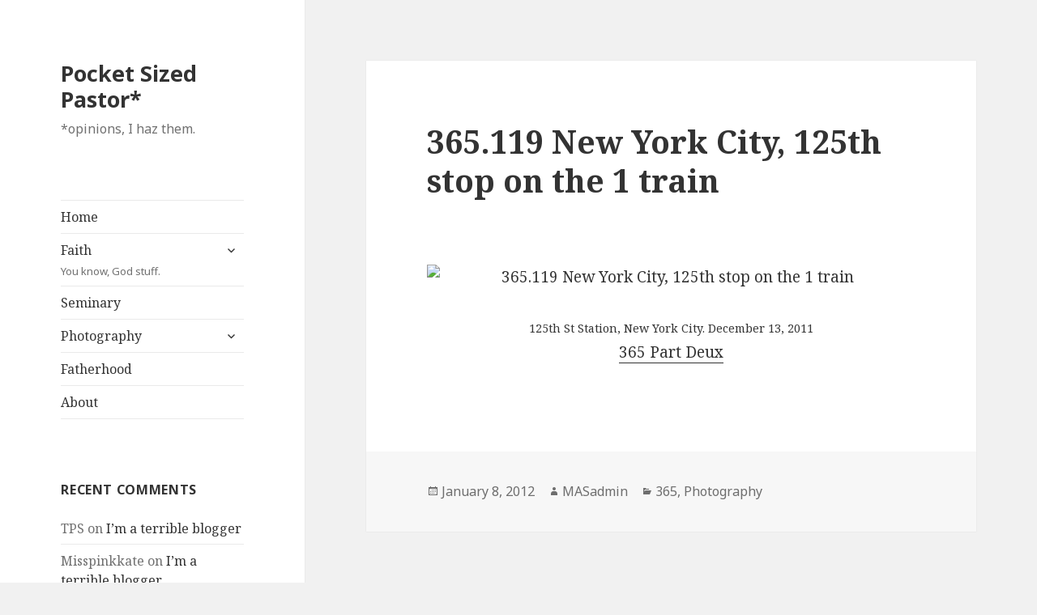

--- FILE ---
content_type: text/html; charset=UTF-8
request_url: http://www.stynxno.net/2012/01/08/365-119-new-york-city-125th-stop-on-the-1-train/
body_size: 13432
content:
<!DOCTYPE html>
<html lang="en-US" class="no-js">
<head>
	<meta charset="UTF-8">
	<meta name="viewport" content="width=device-width">
	<link rel="profile" href="https://gmpg.org/xfn/11">
	<link rel="pingback" href="http://www.stynxno.net/xmlrpc.php">
	<!--[if lt IE 9]>
	<script src="http://www.stynxno.net/wp-content/themes/twentyfifteen/js/html5.js?ver=3.7.0"></script>
	<![endif]-->
	<script>(function(html){html.className = html.className.replace(/\bno-js\b/,'js')})(document.documentElement);</script>
<title>365.119 New York City, 125th stop on the 1 train &#8211; Pocket Sized Pastor*</title>
<meta name='robots' content='max-image-preview:large' />
	<style>img:is([sizes="auto" i], [sizes^="auto," i]) { contain-intrinsic-size: 3000px 1500px }</style>
	<link rel='dns-prefetch' href='//fonts.googleapis.com' />
<link href='https://fonts.gstatic.com' crossorigin rel='preconnect' />
<!-- This site is powered by Shareaholic - https://shareaholic.com -->
<script type='text/javascript' data-cfasync='false'>
  //<![CDATA[
    _SHR_SETTINGS = {"endpoints":{"local_recs_url":"http:\/\/www.stynxno.net\/wp-admin\/admin-ajax.php?action=shareaholic_permalink_related"},"url_components":{"year":"2012","monthnum":"01","day":"08","post_id":"2678","postname":"365-119-new-york-city-125th-stop-on-the-1-train","author":"masadmin"}};
  //]]>
</script>
<script type='text/javascript' data-cfasync='false'
        src='//apps.shareaholic.com/assets/pub/shareaholic.js'
        data-shr-siteid='181cdc5eae7337f2e7ed8a4f5c13996a' async='async' >
</script>

<!-- Shareaholic Content Tags -->
<meta name='shareaholic:site_name' content='Pocket Sized Pastor*' />
<meta name='shareaholic:language' content='en-US' />
<meta name='shareaholic:url' content='http://www.stynxno.net/2012/01/08/365-119-new-york-city-125th-stop-on-the-1-train/' />
<meta name='shareaholic:keywords' content='365, photography, post' />
<meta name='shareaholic:article_published_time' content='2012-01-08T14:36:06-05:00' />
<meta name='shareaholic:article_modified_time' content='2012-01-09T08:28:22-05:00' />
<meta name='shareaholic:shareable_page' content='true' />
<meta name='shareaholic:article_author_name' content='MASadmin' />
<meta name='shareaholic:site_id' content='181cdc5eae7337f2e7ed8a4f5c13996a' />
<meta name='shareaholic:wp_version' content='8.6.1' />
<meta name='shareaholic:image' content='http://farm8.staticflickr.com/7153/6572399687_2e288a26ca_z.jpg' />
<!-- Shareaholic Content Tags End -->

<!-- Shareaholic Open Graph Tags -->
<meta property='og:image' content='http://farm8.staticflickr.com/7153/6572399687_2e288a26ca_z.jpg' />
<!-- Shareaholic Open Graph Tags End -->
		<!-- This site uses the Google Analytics by MonsterInsights plugin v9.11.1 - Using Analytics tracking - https://www.monsterinsights.com/ -->
							<script src="//www.googletagmanager.com/gtag/js?id=G-K5YSK79X13"  data-cfasync="false" data-wpfc-render="false" async></script>
			<script data-cfasync="false" data-wpfc-render="false">
				var mi_version = '9.11.1';
				var mi_track_user = true;
				var mi_no_track_reason = '';
								var MonsterInsightsDefaultLocations = {"page_location":"http:\/\/www.stynxno.net\/2012\/01\/08\/365-119-new-york-city-125th-stop-on-the-1-train\/"};
								if ( typeof MonsterInsightsPrivacyGuardFilter === 'function' ) {
					var MonsterInsightsLocations = (typeof MonsterInsightsExcludeQuery === 'object') ? MonsterInsightsPrivacyGuardFilter( MonsterInsightsExcludeQuery ) : MonsterInsightsPrivacyGuardFilter( MonsterInsightsDefaultLocations );
				} else {
					var MonsterInsightsLocations = (typeof MonsterInsightsExcludeQuery === 'object') ? MonsterInsightsExcludeQuery : MonsterInsightsDefaultLocations;
				}

								var disableStrs = [
										'ga-disable-G-K5YSK79X13',
									];

				/* Function to detect opted out users */
				function __gtagTrackerIsOptedOut() {
					for (var index = 0; index < disableStrs.length; index++) {
						if (document.cookie.indexOf(disableStrs[index] + '=true') > -1) {
							return true;
						}
					}

					return false;
				}

				/* Disable tracking if the opt-out cookie exists. */
				if (__gtagTrackerIsOptedOut()) {
					for (var index = 0; index < disableStrs.length; index++) {
						window[disableStrs[index]] = true;
					}
				}

				/* Opt-out function */
				function __gtagTrackerOptout() {
					for (var index = 0; index < disableStrs.length; index++) {
						document.cookie = disableStrs[index] + '=true; expires=Thu, 31 Dec 2099 23:59:59 UTC; path=/';
						window[disableStrs[index]] = true;
					}
				}

				if ('undefined' === typeof gaOptout) {
					function gaOptout() {
						__gtagTrackerOptout();
					}
				}
								window.dataLayer = window.dataLayer || [];

				window.MonsterInsightsDualTracker = {
					helpers: {},
					trackers: {},
				};
				if (mi_track_user) {
					function __gtagDataLayer() {
						dataLayer.push(arguments);
					}

					function __gtagTracker(type, name, parameters) {
						if (!parameters) {
							parameters = {};
						}

						if (parameters.send_to) {
							__gtagDataLayer.apply(null, arguments);
							return;
						}

						if (type === 'event') {
														parameters.send_to = monsterinsights_frontend.v4_id;
							var hookName = name;
							if (typeof parameters['event_category'] !== 'undefined') {
								hookName = parameters['event_category'] + ':' + name;
							}

							if (typeof MonsterInsightsDualTracker.trackers[hookName] !== 'undefined') {
								MonsterInsightsDualTracker.trackers[hookName](parameters);
							} else {
								__gtagDataLayer('event', name, parameters);
							}
							
						} else {
							__gtagDataLayer.apply(null, arguments);
						}
					}

					__gtagTracker('js', new Date());
					__gtagTracker('set', {
						'developer_id.dZGIzZG': true,
											});
					if ( MonsterInsightsLocations.page_location ) {
						__gtagTracker('set', MonsterInsightsLocations);
					}
										__gtagTracker('config', 'G-K5YSK79X13', {"forceSSL":"true"} );
										window.gtag = __gtagTracker;										(function () {
						/* https://developers.google.com/analytics/devguides/collection/analyticsjs/ */
						/* ga and __gaTracker compatibility shim. */
						var noopfn = function () {
							return null;
						};
						var newtracker = function () {
							return new Tracker();
						};
						var Tracker = function () {
							return null;
						};
						var p = Tracker.prototype;
						p.get = noopfn;
						p.set = noopfn;
						p.send = function () {
							var args = Array.prototype.slice.call(arguments);
							args.unshift('send');
							__gaTracker.apply(null, args);
						};
						var __gaTracker = function () {
							var len = arguments.length;
							if (len === 0) {
								return;
							}
							var f = arguments[len - 1];
							if (typeof f !== 'object' || f === null || typeof f.hitCallback !== 'function') {
								if ('send' === arguments[0]) {
									var hitConverted, hitObject = false, action;
									if ('event' === arguments[1]) {
										if ('undefined' !== typeof arguments[3]) {
											hitObject = {
												'eventAction': arguments[3],
												'eventCategory': arguments[2],
												'eventLabel': arguments[4],
												'value': arguments[5] ? arguments[5] : 1,
											}
										}
									}
									if ('pageview' === arguments[1]) {
										if ('undefined' !== typeof arguments[2]) {
											hitObject = {
												'eventAction': 'page_view',
												'page_path': arguments[2],
											}
										}
									}
									if (typeof arguments[2] === 'object') {
										hitObject = arguments[2];
									}
									if (typeof arguments[5] === 'object') {
										Object.assign(hitObject, arguments[5]);
									}
									if ('undefined' !== typeof arguments[1].hitType) {
										hitObject = arguments[1];
										if ('pageview' === hitObject.hitType) {
											hitObject.eventAction = 'page_view';
										}
									}
									if (hitObject) {
										action = 'timing' === arguments[1].hitType ? 'timing_complete' : hitObject.eventAction;
										hitConverted = mapArgs(hitObject);
										__gtagTracker('event', action, hitConverted);
									}
								}
								return;
							}

							function mapArgs(args) {
								var arg, hit = {};
								var gaMap = {
									'eventCategory': 'event_category',
									'eventAction': 'event_action',
									'eventLabel': 'event_label',
									'eventValue': 'event_value',
									'nonInteraction': 'non_interaction',
									'timingCategory': 'event_category',
									'timingVar': 'name',
									'timingValue': 'value',
									'timingLabel': 'event_label',
									'page': 'page_path',
									'location': 'page_location',
									'title': 'page_title',
									'referrer' : 'page_referrer',
								};
								for (arg in args) {
																		if (!(!args.hasOwnProperty(arg) || !gaMap.hasOwnProperty(arg))) {
										hit[gaMap[arg]] = args[arg];
									} else {
										hit[arg] = args[arg];
									}
								}
								return hit;
							}

							try {
								f.hitCallback();
							} catch (ex) {
							}
						};
						__gaTracker.create = newtracker;
						__gaTracker.getByName = newtracker;
						__gaTracker.getAll = function () {
							return [];
						};
						__gaTracker.remove = noopfn;
						__gaTracker.loaded = true;
						window['__gaTracker'] = __gaTracker;
					})();
									} else {
										console.log("");
					(function () {
						function __gtagTracker() {
							return null;
						}

						window['__gtagTracker'] = __gtagTracker;
						window['gtag'] = __gtagTracker;
					})();
									}
			</script>
							<!-- / Google Analytics by MonsterInsights -->
		<script>
window._wpemojiSettings = {"baseUrl":"https:\/\/s.w.org\/images\/core\/emoji\/16.0.1\/72x72\/","ext":".png","svgUrl":"https:\/\/s.w.org\/images\/core\/emoji\/16.0.1\/svg\/","svgExt":".svg","source":{"concatemoji":"http:\/\/www.stynxno.net\/wp-includes\/js\/wp-emoji-release.min.js?ver=6.8.3"}};
/*! This file is auto-generated */
!function(s,n){var o,i,e;function c(e){try{var t={supportTests:e,timestamp:(new Date).valueOf()};sessionStorage.setItem(o,JSON.stringify(t))}catch(e){}}function p(e,t,n){e.clearRect(0,0,e.canvas.width,e.canvas.height),e.fillText(t,0,0);var t=new Uint32Array(e.getImageData(0,0,e.canvas.width,e.canvas.height).data),a=(e.clearRect(0,0,e.canvas.width,e.canvas.height),e.fillText(n,0,0),new Uint32Array(e.getImageData(0,0,e.canvas.width,e.canvas.height).data));return t.every(function(e,t){return e===a[t]})}function u(e,t){e.clearRect(0,0,e.canvas.width,e.canvas.height),e.fillText(t,0,0);for(var n=e.getImageData(16,16,1,1),a=0;a<n.data.length;a++)if(0!==n.data[a])return!1;return!0}function f(e,t,n,a){switch(t){case"flag":return n(e,"\ud83c\udff3\ufe0f\u200d\u26a7\ufe0f","\ud83c\udff3\ufe0f\u200b\u26a7\ufe0f")?!1:!n(e,"\ud83c\udde8\ud83c\uddf6","\ud83c\udde8\u200b\ud83c\uddf6")&&!n(e,"\ud83c\udff4\udb40\udc67\udb40\udc62\udb40\udc65\udb40\udc6e\udb40\udc67\udb40\udc7f","\ud83c\udff4\u200b\udb40\udc67\u200b\udb40\udc62\u200b\udb40\udc65\u200b\udb40\udc6e\u200b\udb40\udc67\u200b\udb40\udc7f");case"emoji":return!a(e,"\ud83e\udedf")}return!1}function g(e,t,n,a){var r="undefined"!=typeof WorkerGlobalScope&&self instanceof WorkerGlobalScope?new OffscreenCanvas(300,150):s.createElement("canvas"),o=r.getContext("2d",{willReadFrequently:!0}),i=(o.textBaseline="top",o.font="600 32px Arial",{});return e.forEach(function(e){i[e]=t(o,e,n,a)}),i}function t(e){var t=s.createElement("script");t.src=e,t.defer=!0,s.head.appendChild(t)}"undefined"!=typeof Promise&&(o="wpEmojiSettingsSupports",i=["flag","emoji"],n.supports={everything:!0,everythingExceptFlag:!0},e=new Promise(function(e){s.addEventListener("DOMContentLoaded",e,{once:!0})}),new Promise(function(t){var n=function(){try{var e=JSON.parse(sessionStorage.getItem(o));if("object"==typeof e&&"number"==typeof e.timestamp&&(new Date).valueOf()<e.timestamp+604800&&"object"==typeof e.supportTests)return e.supportTests}catch(e){}return null}();if(!n){if("undefined"!=typeof Worker&&"undefined"!=typeof OffscreenCanvas&&"undefined"!=typeof URL&&URL.createObjectURL&&"undefined"!=typeof Blob)try{var e="postMessage("+g.toString()+"("+[JSON.stringify(i),f.toString(),p.toString(),u.toString()].join(",")+"));",a=new Blob([e],{type:"text/javascript"}),r=new Worker(URL.createObjectURL(a),{name:"wpTestEmojiSupports"});return void(r.onmessage=function(e){c(n=e.data),r.terminate(),t(n)})}catch(e){}c(n=g(i,f,p,u))}t(n)}).then(function(e){for(var t in e)n.supports[t]=e[t],n.supports.everything=n.supports.everything&&n.supports[t],"flag"!==t&&(n.supports.everythingExceptFlag=n.supports.everythingExceptFlag&&n.supports[t]);n.supports.everythingExceptFlag=n.supports.everythingExceptFlag&&!n.supports.flag,n.DOMReady=!1,n.readyCallback=function(){n.DOMReady=!0}}).then(function(){return e}).then(function(){var e;n.supports.everything||(n.readyCallback(),(e=n.source||{}).concatemoji?t(e.concatemoji):e.wpemoji&&e.twemoji&&(t(e.twemoji),t(e.wpemoji)))}))}((window,document),window._wpemojiSettings);
</script>
<style id='wp-emoji-styles-inline-css'>

	img.wp-smiley, img.emoji {
		display: inline !important;
		border: none !important;
		box-shadow: none !important;
		height: 1em !important;
		width: 1em !important;
		margin: 0 0.07em !important;
		vertical-align: -0.1em !important;
		background: none !important;
		padding: 0 !important;
	}
</style>
<link rel='stylesheet' id='wp-block-library-css' href='http://www.stynxno.net/wp-includes/css/dist/block-library/style.min.css?ver=6.8.3' media='all' />
<style id='wp-block-library-theme-inline-css'>
.wp-block-audio :where(figcaption){color:#555;font-size:13px;text-align:center}.is-dark-theme .wp-block-audio :where(figcaption){color:#ffffffa6}.wp-block-audio{margin:0 0 1em}.wp-block-code{border:1px solid #ccc;border-radius:4px;font-family:Menlo,Consolas,monaco,monospace;padding:.8em 1em}.wp-block-embed :where(figcaption){color:#555;font-size:13px;text-align:center}.is-dark-theme .wp-block-embed :where(figcaption){color:#ffffffa6}.wp-block-embed{margin:0 0 1em}.blocks-gallery-caption{color:#555;font-size:13px;text-align:center}.is-dark-theme .blocks-gallery-caption{color:#ffffffa6}:root :where(.wp-block-image figcaption){color:#555;font-size:13px;text-align:center}.is-dark-theme :root :where(.wp-block-image figcaption){color:#ffffffa6}.wp-block-image{margin:0 0 1em}.wp-block-pullquote{border-bottom:4px solid;border-top:4px solid;color:currentColor;margin-bottom:1.75em}.wp-block-pullquote cite,.wp-block-pullquote footer,.wp-block-pullquote__citation{color:currentColor;font-size:.8125em;font-style:normal;text-transform:uppercase}.wp-block-quote{border-left:.25em solid;margin:0 0 1.75em;padding-left:1em}.wp-block-quote cite,.wp-block-quote footer{color:currentColor;font-size:.8125em;font-style:normal;position:relative}.wp-block-quote:where(.has-text-align-right){border-left:none;border-right:.25em solid;padding-left:0;padding-right:1em}.wp-block-quote:where(.has-text-align-center){border:none;padding-left:0}.wp-block-quote.is-large,.wp-block-quote.is-style-large,.wp-block-quote:where(.is-style-plain){border:none}.wp-block-search .wp-block-search__label{font-weight:700}.wp-block-search__button{border:1px solid #ccc;padding:.375em .625em}:where(.wp-block-group.has-background){padding:1.25em 2.375em}.wp-block-separator.has-css-opacity{opacity:.4}.wp-block-separator{border:none;border-bottom:2px solid;margin-left:auto;margin-right:auto}.wp-block-separator.has-alpha-channel-opacity{opacity:1}.wp-block-separator:not(.is-style-wide):not(.is-style-dots){width:100px}.wp-block-separator.has-background:not(.is-style-dots){border-bottom:none;height:1px}.wp-block-separator.has-background:not(.is-style-wide):not(.is-style-dots){height:2px}.wp-block-table{margin:0 0 1em}.wp-block-table td,.wp-block-table th{word-break:normal}.wp-block-table :where(figcaption){color:#555;font-size:13px;text-align:center}.is-dark-theme .wp-block-table :where(figcaption){color:#ffffffa6}.wp-block-video :where(figcaption){color:#555;font-size:13px;text-align:center}.is-dark-theme .wp-block-video :where(figcaption){color:#ffffffa6}.wp-block-video{margin:0 0 1em}:root :where(.wp-block-template-part.has-background){margin-bottom:0;margin-top:0;padding:1.25em 2.375em}
</style>
<style id='classic-theme-styles-inline-css'>
/*! This file is auto-generated */
.wp-block-button__link{color:#fff;background-color:#32373c;border-radius:9999px;box-shadow:none;text-decoration:none;padding:calc(.667em + 2px) calc(1.333em + 2px);font-size:1.125em}.wp-block-file__button{background:#32373c;color:#fff;text-decoration:none}
</style>
<style id='global-styles-inline-css'>
:root{--wp--preset--aspect-ratio--square: 1;--wp--preset--aspect-ratio--4-3: 4/3;--wp--preset--aspect-ratio--3-4: 3/4;--wp--preset--aspect-ratio--3-2: 3/2;--wp--preset--aspect-ratio--2-3: 2/3;--wp--preset--aspect-ratio--16-9: 16/9;--wp--preset--aspect-ratio--9-16: 9/16;--wp--preset--color--black: #000000;--wp--preset--color--cyan-bluish-gray: #abb8c3;--wp--preset--color--white: #fff;--wp--preset--color--pale-pink: #f78da7;--wp--preset--color--vivid-red: #cf2e2e;--wp--preset--color--luminous-vivid-orange: #ff6900;--wp--preset--color--luminous-vivid-amber: #fcb900;--wp--preset--color--light-green-cyan: #7bdcb5;--wp--preset--color--vivid-green-cyan: #00d084;--wp--preset--color--pale-cyan-blue: #8ed1fc;--wp--preset--color--vivid-cyan-blue: #0693e3;--wp--preset--color--vivid-purple: #9b51e0;--wp--preset--color--dark-gray: #111;--wp--preset--color--light-gray: #f1f1f1;--wp--preset--color--yellow: #f4ca16;--wp--preset--color--dark-brown: #352712;--wp--preset--color--medium-pink: #e53b51;--wp--preset--color--light-pink: #ffe5d1;--wp--preset--color--dark-purple: #2e2256;--wp--preset--color--purple: #674970;--wp--preset--color--blue-gray: #22313f;--wp--preset--color--bright-blue: #55c3dc;--wp--preset--color--light-blue: #e9f2f9;--wp--preset--gradient--vivid-cyan-blue-to-vivid-purple: linear-gradient(135deg,rgba(6,147,227,1) 0%,rgb(155,81,224) 100%);--wp--preset--gradient--light-green-cyan-to-vivid-green-cyan: linear-gradient(135deg,rgb(122,220,180) 0%,rgb(0,208,130) 100%);--wp--preset--gradient--luminous-vivid-amber-to-luminous-vivid-orange: linear-gradient(135deg,rgba(252,185,0,1) 0%,rgba(255,105,0,1) 100%);--wp--preset--gradient--luminous-vivid-orange-to-vivid-red: linear-gradient(135deg,rgba(255,105,0,1) 0%,rgb(207,46,46) 100%);--wp--preset--gradient--very-light-gray-to-cyan-bluish-gray: linear-gradient(135deg,rgb(238,238,238) 0%,rgb(169,184,195) 100%);--wp--preset--gradient--cool-to-warm-spectrum: linear-gradient(135deg,rgb(74,234,220) 0%,rgb(151,120,209) 20%,rgb(207,42,186) 40%,rgb(238,44,130) 60%,rgb(251,105,98) 80%,rgb(254,248,76) 100%);--wp--preset--gradient--blush-light-purple: linear-gradient(135deg,rgb(255,206,236) 0%,rgb(152,150,240) 100%);--wp--preset--gradient--blush-bordeaux: linear-gradient(135deg,rgb(254,205,165) 0%,rgb(254,45,45) 50%,rgb(107,0,62) 100%);--wp--preset--gradient--luminous-dusk: linear-gradient(135deg,rgb(255,203,112) 0%,rgb(199,81,192) 50%,rgb(65,88,208) 100%);--wp--preset--gradient--pale-ocean: linear-gradient(135deg,rgb(255,245,203) 0%,rgb(182,227,212) 50%,rgb(51,167,181) 100%);--wp--preset--gradient--electric-grass: linear-gradient(135deg,rgb(202,248,128) 0%,rgb(113,206,126) 100%);--wp--preset--gradient--midnight: linear-gradient(135deg,rgb(2,3,129) 0%,rgb(40,116,252) 100%);--wp--preset--font-size--small: 13px;--wp--preset--font-size--medium: 20px;--wp--preset--font-size--large: 36px;--wp--preset--font-size--x-large: 42px;--wp--preset--spacing--20: 0.44rem;--wp--preset--spacing--30: 0.67rem;--wp--preset--spacing--40: 1rem;--wp--preset--spacing--50: 1.5rem;--wp--preset--spacing--60: 2.25rem;--wp--preset--spacing--70: 3.38rem;--wp--preset--spacing--80: 5.06rem;--wp--preset--shadow--natural: 6px 6px 9px rgba(0, 0, 0, 0.2);--wp--preset--shadow--deep: 12px 12px 50px rgba(0, 0, 0, 0.4);--wp--preset--shadow--sharp: 6px 6px 0px rgba(0, 0, 0, 0.2);--wp--preset--shadow--outlined: 6px 6px 0px -3px rgba(255, 255, 255, 1), 6px 6px rgba(0, 0, 0, 1);--wp--preset--shadow--crisp: 6px 6px 0px rgba(0, 0, 0, 1);}:where(.is-layout-flex){gap: 0.5em;}:where(.is-layout-grid){gap: 0.5em;}body .is-layout-flex{display: flex;}.is-layout-flex{flex-wrap: wrap;align-items: center;}.is-layout-flex > :is(*, div){margin: 0;}body .is-layout-grid{display: grid;}.is-layout-grid > :is(*, div){margin: 0;}:where(.wp-block-columns.is-layout-flex){gap: 2em;}:where(.wp-block-columns.is-layout-grid){gap: 2em;}:where(.wp-block-post-template.is-layout-flex){gap: 1.25em;}:where(.wp-block-post-template.is-layout-grid){gap: 1.25em;}.has-black-color{color: var(--wp--preset--color--black) !important;}.has-cyan-bluish-gray-color{color: var(--wp--preset--color--cyan-bluish-gray) !important;}.has-white-color{color: var(--wp--preset--color--white) !important;}.has-pale-pink-color{color: var(--wp--preset--color--pale-pink) !important;}.has-vivid-red-color{color: var(--wp--preset--color--vivid-red) !important;}.has-luminous-vivid-orange-color{color: var(--wp--preset--color--luminous-vivid-orange) !important;}.has-luminous-vivid-amber-color{color: var(--wp--preset--color--luminous-vivid-amber) !important;}.has-light-green-cyan-color{color: var(--wp--preset--color--light-green-cyan) !important;}.has-vivid-green-cyan-color{color: var(--wp--preset--color--vivid-green-cyan) !important;}.has-pale-cyan-blue-color{color: var(--wp--preset--color--pale-cyan-blue) !important;}.has-vivid-cyan-blue-color{color: var(--wp--preset--color--vivid-cyan-blue) !important;}.has-vivid-purple-color{color: var(--wp--preset--color--vivid-purple) !important;}.has-black-background-color{background-color: var(--wp--preset--color--black) !important;}.has-cyan-bluish-gray-background-color{background-color: var(--wp--preset--color--cyan-bluish-gray) !important;}.has-white-background-color{background-color: var(--wp--preset--color--white) !important;}.has-pale-pink-background-color{background-color: var(--wp--preset--color--pale-pink) !important;}.has-vivid-red-background-color{background-color: var(--wp--preset--color--vivid-red) !important;}.has-luminous-vivid-orange-background-color{background-color: var(--wp--preset--color--luminous-vivid-orange) !important;}.has-luminous-vivid-amber-background-color{background-color: var(--wp--preset--color--luminous-vivid-amber) !important;}.has-light-green-cyan-background-color{background-color: var(--wp--preset--color--light-green-cyan) !important;}.has-vivid-green-cyan-background-color{background-color: var(--wp--preset--color--vivid-green-cyan) !important;}.has-pale-cyan-blue-background-color{background-color: var(--wp--preset--color--pale-cyan-blue) !important;}.has-vivid-cyan-blue-background-color{background-color: var(--wp--preset--color--vivid-cyan-blue) !important;}.has-vivid-purple-background-color{background-color: var(--wp--preset--color--vivid-purple) !important;}.has-black-border-color{border-color: var(--wp--preset--color--black) !important;}.has-cyan-bluish-gray-border-color{border-color: var(--wp--preset--color--cyan-bluish-gray) !important;}.has-white-border-color{border-color: var(--wp--preset--color--white) !important;}.has-pale-pink-border-color{border-color: var(--wp--preset--color--pale-pink) !important;}.has-vivid-red-border-color{border-color: var(--wp--preset--color--vivid-red) !important;}.has-luminous-vivid-orange-border-color{border-color: var(--wp--preset--color--luminous-vivid-orange) !important;}.has-luminous-vivid-amber-border-color{border-color: var(--wp--preset--color--luminous-vivid-amber) !important;}.has-light-green-cyan-border-color{border-color: var(--wp--preset--color--light-green-cyan) !important;}.has-vivid-green-cyan-border-color{border-color: var(--wp--preset--color--vivid-green-cyan) !important;}.has-pale-cyan-blue-border-color{border-color: var(--wp--preset--color--pale-cyan-blue) !important;}.has-vivid-cyan-blue-border-color{border-color: var(--wp--preset--color--vivid-cyan-blue) !important;}.has-vivid-purple-border-color{border-color: var(--wp--preset--color--vivid-purple) !important;}.has-vivid-cyan-blue-to-vivid-purple-gradient-background{background: var(--wp--preset--gradient--vivid-cyan-blue-to-vivid-purple) !important;}.has-light-green-cyan-to-vivid-green-cyan-gradient-background{background: var(--wp--preset--gradient--light-green-cyan-to-vivid-green-cyan) !important;}.has-luminous-vivid-amber-to-luminous-vivid-orange-gradient-background{background: var(--wp--preset--gradient--luminous-vivid-amber-to-luminous-vivid-orange) !important;}.has-luminous-vivid-orange-to-vivid-red-gradient-background{background: var(--wp--preset--gradient--luminous-vivid-orange-to-vivid-red) !important;}.has-very-light-gray-to-cyan-bluish-gray-gradient-background{background: var(--wp--preset--gradient--very-light-gray-to-cyan-bluish-gray) !important;}.has-cool-to-warm-spectrum-gradient-background{background: var(--wp--preset--gradient--cool-to-warm-spectrum) !important;}.has-blush-light-purple-gradient-background{background: var(--wp--preset--gradient--blush-light-purple) !important;}.has-blush-bordeaux-gradient-background{background: var(--wp--preset--gradient--blush-bordeaux) !important;}.has-luminous-dusk-gradient-background{background: var(--wp--preset--gradient--luminous-dusk) !important;}.has-pale-ocean-gradient-background{background: var(--wp--preset--gradient--pale-ocean) !important;}.has-electric-grass-gradient-background{background: var(--wp--preset--gradient--electric-grass) !important;}.has-midnight-gradient-background{background: var(--wp--preset--gradient--midnight) !important;}.has-small-font-size{font-size: var(--wp--preset--font-size--small) !important;}.has-medium-font-size{font-size: var(--wp--preset--font-size--medium) !important;}.has-large-font-size{font-size: var(--wp--preset--font-size--large) !important;}.has-x-large-font-size{font-size: var(--wp--preset--font-size--x-large) !important;}
:where(.wp-block-post-template.is-layout-flex){gap: 1.25em;}:where(.wp-block-post-template.is-layout-grid){gap: 1.25em;}
:where(.wp-block-columns.is-layout-flex){gap: 2em;}:where(.wp-block-columns.is-layout-grid){gap: 2em;}
:root :where(.wp-block-pullquote){font-size: 1.5em;line-height: 1.6;}
</style>
<link rel='stylesheet' id='BotBlockerCSS-css' href='http://www.stynxno.net/wp-content/plugins/botblocker//styles.css?ver=6.8.3' media='all' />
<link rel='stylesheet' id='twentyfifteen-fonts-css' href='https://fonts.googleapis.com/css?family=Noto+Sans%3A400italic%2C700italic%2C400%2C700%7CNoto+Serif%3A400italic%2C700italic%2C400%2C700%7CInconsolata%3A400%2C700&#038;subset=latin%2Clatin-ext&#038;display=fallback' media='all' />
<link rel='stylesheet' id='genericons-css' href='http://www.stynxno.net/wp-content/themes/twentyfifteen/genericons/genericons.css?ver=20201208' media='all' />
<link rel='stylesheet' id='twentyfifteen-style-css' href='http://www.stynxno.net/wp-content/themes/twentyfifteen/style.css?ver=20201208' media='all' />
<link rel='stylesheet' id='twentyfifteen-block-style-css' href='http://www.stynxno.net/wp-content/themes/twentyfifteen/css/blocks.css?ver=20190102' media='all' />
<!--[if lt IE 9]>
<link rel='stylesheet' id='twentyfifteen-ie-css' href='http://www.stynxno.net/wp-content/themes/twentyfifteen/css/ie.css?ver=20170916' media='all' />
<![endif]-->
<!--[if lt IE 8]>
<link rel='stylesheet' id='twentyfifteen-ie7-css' href='http://www.stynxno.net/wp-content/themes/twentyfifteen/css/ie7.css?ver=20141210' media='all' />
<![endif]-->
<script src="http://www.stynxno.net/wp-content/plugins/google-analytics-for-wordpress/assets/js/frontend-gtag.min.js?ver=9.11.1" id="monsterinsights-frontend-script-js" async data-wp-strategy="async"></script>
<script data-cfasync="false" data-wpfc-render="false" id='monsterinsights-frontend-script-js-extra'>var monsterinsights_frontend = {"js_events_tracking":"true","download_extensions":"doc,pdf,ppt,zip,xls,docx,pptx,xlsx","inbound_paths":"[]","home_url":"http:\/\/www.stynxno.net","hash_tracking":"false","v4_id":"G-K5YSK79X13"};</script>
<script src="http://www.stynxno.net/wp-includes/js/jquery/jquery.min.js?ver=3.7.1" id="jquery-core-js"></script>
<script src="http://www.stynxno.net/wp-includes/js/jquery/jquery-migrate.min.js?ver=3.4.1" id="jquery-migrate-js"></script>
<link rel="https://api.w.org/" href="http://www.stynxno.net/wp-json/" /><link rel="alternate" title="JSON" type="application/json" href="http://www.stynxno.net/wp-json/wp/v2/posts/2678" /><link rel="EditURI" type="application/rsd+xml" title="RSD" href="http://www.stynxno.net/xmlrpc.php?rsd" />
<meta name="generator" content="WordPress 6.8.3" />
<link rel="canonical" href="http://www.stynxno.net/2012/01/08/365-119-new-york-city-125th-stop-on-the-1-train/" />
<link rel='shortlink' href='http://www.stynxno.net/?p=2678' />
<link rel="alternate" title="oEmbed (JSON)" type="application/json+oembed" href="http://www.stynxno.net/wp-json/oembed/1.0/embed?url=http%3A%2F%2Fwww.stynxno.net%2F2012%2F01%2F08%2F365-119-new-york-city-125th-stop-on-the-1-train%2F" />
<link rel="alternate" title="oEmbed (XML)" type="text/xml+oembed" href="http://www.stynxno.net/wp-json/oembed/1.0/embed?url=http%3A%2F%2Fwww.stynxno.net%2F2012%2F01%2F08%2F365-119-new-york-city-125th-stop-on-the-1-train%2F&#038;format=xml" />

<!-- Bad Behavior 2.2.24 run time: 6.621 ms -->
<script type="text/javascript"><!--
function powerpress_pinw(pinw_url){window.open(pinw_url, 'PowerPressPlayer','toolbar=0,status=0,resizable=1,width=460,height=320');	return false;}
//-->
</script>
<style>.recentcomments a{display:inline !important;padding:0 !important;margin:0 !important;}</style></head>

<body class="wp-singular post-template-default single single-post postid-2678 single-format-standard wp-embed-responsive wp-theme-twentyfifteen">
<div id="page" class="hfeed site">
	<a class="skip-link screen-reader-text" href="#content">Skip to content</a>

	<div id="sidebar" class="sidebar">
		<header id="masthead" class="site-header" role="banner">
			<div class="site-branding">
										<p class="site-title"><a href="http://www.stynxno.net/" rel="home">Pocket Sized Pastor*</a></p>
												<p class="site-description">*opinions, I haz them.</p>
										<button class="secondary-toggle">Menu and widgets</button>
			</div><!-- .site-branding -->
		</header><!-- .site-header -->

			<div id="secondary" class="secondary">

					<nav id="site-navigation" class="main-navigation" role="navigation">
				<div class="menu-navigation-container"><ul id="menu-navigation" class="nav-menu"><li id="menu-item-3348" class="menu-item menu-item-type-custom menu-item-object-custom menu-item-home menu-item-3348"><a href="http://www.stynxno.net">Home</a></li>
<li id="menu-item-3293" class="menu-item menu-item-type-taxonomy menu-item-object-category menu-item-has-children menu-item-3293"><a href="http://www.stynxno.net/category/faith/">Faith<div class="menu-item-description">You know, God stuff.</div></a>
<ul class="sub-menu">
	<li id="menu-item-5248" class="menu-item menu-item-type-post_type menu-item-object-page menu-item-5248"><a href="http://www.stynxno.net/a-page-of-scripture/">A Page of Scripture</a></li>
	<li id="menu-item-5741" class="menu-item menu-item-type-taxonomy menu-item-object-category menu-item-5741"><a href="http://www.stynxno.net/category/faith/advocacy-faith/">Advocacy</a></li>
	<li id="menu-item-6069" class="menu-item menu-item-type-taxonomy menu-item-object-category menu-item-6069"><a href="http://www.stynxno.net/category/faith/childrens-sermon/">Children&#8217;s Sermon</a></li>
	<li id="menu-item-5250" class="menu-item menu-item-type-taxonomy menu-item-object-category menu-item-5250"><a href="http://www.stynxno.net/category/faith/commentary/">Commentary</a></li>
	<li id="menu-item-5251" class="menu-item menu-item-type-taxonomy menu-item-object-category menu-item-5251"><a href="http://www.stynxno.net/category/faith/community/">Community</a></li>
	<li id="menu-item-5740" class="menu-item menu-item-type-post_type menu-item-object-page menu-item-5740"><a href="http://www.stynxno.net/other-church-based-writings/">Other (church-based) writings</a></li>
	<li id="menu-item-5249" class="menu-item menu-item-type-taxonomy menu-item-object-category menu-item-5249"><a href="http://www.stynxno.net/category/faith/sermons/">Sermons</a></li>
</ul>
</li>
<li id="menu-item-3294" class="menu-item menu-item-type-taxonomy menu-item-object-category menu-item-3294"><a href="http://www.stynxno.net/category/faith/seminary/">Seminary</a></li>
<li id="menu-item-3292" class="menu-item menu-item-type-taxonomy menu-item-object-category current-post-ancestor current-menu-parent current-post-parent menu-item-has-children menu-item-3292"><a href="http://www.stynxno.net/category/photo/">Photography</a>
<ul class="sub-menu">
	<li id="menu-item-3302" class="menu-item menu-item-type-taxonomy menu-item-object-category current-post-ancestor current-menu-parent current-post-parent menu-item-3302"><a href="http://www.stynxno.net/category/365/">365</a></li>
</ul>
</li>
<li id="menu-item-3295" class="menu-item menu-item-type-taxonomy menu-item-object-category menu-item-3295"><a href="http://www.stynxno.net/category/fatherhood/">Fatherhood</a></li>
<li id="menu-item-3297" class="menu-item menu-item-type-post_type menu-item-object-page menu-item-3297"><a href="http://www.stynxno.net/about/">About</a></li>
</ul></div>			</nav><!-- .main-navigation -->
		
		
					<div id="widget-area" class="widget-area" role="complementary">
				<aside id="recent-comments-3" class="widget widget_recent_comments"><h2 class="widget-title">Recent Comments</h2><nav aria-label="Recent Comments"><ul id="recentcomments"><li class="recentcomments"><span class="comment-author-link">TPS</span> on <a href="http://www.stynxno.net/2015/03/24/im-a-terrible-blogger/#comment-9113">I&#8217;m a terrible blogger</a></li><li class="recentcomments"><span class="comment-author-link">Misspinkkate</span> on <a href="http://www.stynxno.net/2015/03/24/im-a-terrible-blogger/#comment-9112">I&#8217;m a terrible blogger</a></li><li class="recentcomments"><span class="comment-author-link">K</span> on <a href="http://www.stynxno.net/2015/03/24/im-a-terrible-blogger/#comment-9111">I&#8217;m a terrible blogger</a></li><li class="recentcomments"><span class="comment-author-link">Marc A.S.</span> on <a href="http://www.stynxno.net/2013/10/18/quirks-of-candidacy-faculty-interview-edition/#comment-8980">Quirks of Candidacy: Faculty Interview Edition</a></li><li class="recentcomments"><span class="comment-author-link"><a href="http://www.magdalenesegg.blogspot.com" class="url" rel="ugc external nofollow">Father Anonymous</a></span> on <a href="http://www.stynxno.net/2013/04/13/2200-miles-for-one-picture/#comment-7792">2200 miles for one picture</a></li></ul></nav></aside><aside id="archives-4" class="widget widget_archive"><h2 class="widget-title">Archives</h2>		<label class="screen-reader-text" for="archives-dropdown-4">Archives</label>
		<select id="archives-dropdown-4" name="archive-dropdown">
			
			<option value="">Select Month</option>
				<option value='http://www.stynxno.net/2026/01/'> January 2026 </option>
	<option value='http://www.stynxno.net/2025/12/'> December 2025 </option>
	<option value='http://www.stynxno.net/2025/11/'> November 2025 </option>
	<option value='http://www.stynxno.net/2025/10/'> October 2025 </option>
	<option value='http://www.stynxno.net/2025/09/'> September 2025 </option>
	<option value='http://www.stynxno.net/2025/08/'> August 2025 </option>
	<option value='http://www.stynxno.net/2025/07/'> July 2025 </option>
	<option value='http://www.stynxno.net/2025/06/'> June 2025 </option>
	<option value='http://www.stynxno.net/2025/05/'> May 2025 </option>
	<option value='http://www.stynxno.net/2025/04/'> April 2025 </option>
	<option value='http://www.stynxno.net/2025/03/'> March 2025 </option>
	<option value='http://www.stynxno.net/2025/02/'> February 2025 </option>
	<option value='http://www.stynxno.net/2025/01/'> January 2025 </option>
	<option value='http://www.stynxno.net/2024/12/'> December 2024 </option>
	<option value='http://www.stynxno.net/2024/11/'> November 2024 </option>
	<option value='http://www.stynxno.net/2024/10/'> October 2024 </option>
	<option value='http://www.stynxno.net/2024/09/'> September 2024 </option>
	<option value='http://www.stynxno.net/2024/08/'> August 2024 </option>
	<option value='http://www.stynxno.net/2024/07/'> July 2024 </option>
	<option value='http://www.stynxno.net/2024/06/'> June 2024 </option>
	<option value='http://www.stynxno.net/2024/05/'> May 2024 </option>
	<option value='http://www.stynxno.net/2024/04/'> April 2024 </option>
	<option value='http://www.stynxno.net/2024/03/'> March 2024 </option>
	<option value='http://www.stynxno.net/2024/02/'> February 2024 </option>
	<option value='http://www.stynxno.net/2024/01/'> January 2024 </option>
	<option value='http://www.stynxno.net/2023/12/'> December 2023 </option>
	<option value='http://www.stynxno.net/2023/11/'> November 2023 </option>
	<option value='http://www.stynxno.net/2023/10/'> October 2023 </option>
	<option value='http://www.stynxno.net/2023/09/'> September 2023 </option>
	<option value='http://www.stynxno.net/2023/08/'> August 2023 </option>
	<option value='http://www.stynxno.net/2023/01/'> January 2023 </option>
	<option value='http://www.stynxno.net/2022/12/'> December 2022 </option>
	<option value='http://www.stynxno.net/2022/08/'> August 2022 </option>
	<option value='http://www.stynxno.net/2022/07/'> July 2022 </option>
	<option value='http://www.stynxno.net/2022/06/'> June 2022 </option>
	<option value='http://www.stynxno.net/2022/05/'> May 2022 </option>
	<option value='http://www.stynxno.net/2022/04/'> April 2022 </option>
	<option value='http://www.stynxno.net/2022/03/'> March 2022 </option>
	<option value='http://www.stynxno.net/2022/02/'> February 2022 </option>
	<option value='http://www.stynxno.net/2022/01/'> January 2022 </option>
	<option value='http://www.stynxno.net/2021/12/'> December 2021 </option>
	<option value='http://www.stynxno.net/2021/11/'> November 2021 </option>
	<option value='http://www.stynxno.net/2021/07/'> July 2021 </option>
	<option value='http://www.stynxno.net/2021/02/'> February 2021 </option>
	<option value='http://www.stynxno.net/2020/01/'> January 2020 </option>
	<option value='http://www.stynxno.net/2019/12/'> December 2019 </option>
	<option value='http://www.stynxno.net/2019/11/'> November 2019 </option>
	<option value='http://www.stynxno.net/2019/08/'> August 2019 </option>
	<option value='http://www.stynxno.net/2019/07/'> July 2019 </option>
	<option value='http://www.stynxno.net/2019/06/'> June 2019 </option>
	<option value='http://www.stynxno.net/2019/04/'> April 2019 </option>
	<option value='http://www.stynxno.net/2019/03/'> March 2019 </option>
	<option value='http://www.stynxno.net/2019/02/'> February 2019 </option>
	<option value='http://www.stynxno.net/2019/01/'> January 2019 </option>
	<option value='http://www.stynxno.net/2018/12/'> December 2018 </option>
	<option value='http://www.stynxno.net/2018/11/'> November 2018 </option>
	<option value='http://www.stynxno.net/2018/10/'> October 2018 </option>
	<option value='http://www.stynxno.net/2018/09/'> September 2018 </option>
	<option value='http://www.stynxno.net/2018/08/'> August 2018 </option>
	<option value='http://www.stynxno.net/2018/07/'> July 2018 </option>
	<option value='http://www.stynxno.net/2018/06/'> June 2018 </option>
	<option value='http://www.stynxno.net/2018/05/'> May 2018 </option>
	<option value='http://www.stynxno.net/2018/04/'> April 2018 </option>
	<option value='http://www.stynxno.net/2018/03/'> March 2018 </option>
	<option value='http://www.stynxno.net/2018/02/'> February 2018 </option>
	<option value='http://www.stynxno.net/2018/01/'> January 2018 </option>
	<option value='http://www.stynxno.net/2017/12/'> December 2017 </option>
	<option value='http://www.stynxno.net/2017/11/'> November 2017 </option>
	<option value='http://www.stynxno.net/2017/10/'> October 2017 </option>
	<option value='http://www.stynxno.net/2017/09/'> September 2017 </option>
	<option value='http://www.stynxno.net/2017/08/'> August 2017 </option>
	<option value='http://www.stynxno.net/2017/07/'> July 2017 </option>
	<option value='http://www.stynxno.net/2017/06/'> June 2017 </option>
	<option value='http://www.stynxno.net/2017/05/'> May 2017 </option>
	<option value='http://www.stynxno.net/2017/04/'> April 2017 </option>
	<option value='http://www.stynxno.net/2017/03/'> March 2017 </option>
	<option value='http://www.stynxno.net/2017/02/'> February 2017 </option>
	<option value='http://www.stynxno.net/2017/01/'> January 2017 </option>
	<option value='http://www.stynxno.net/2016/12/'> December 2016 </option>
	<option value='http://www.stynxno.net/2016/11/'> November 2016 </option>
	<option value='http://www.stynxno.net/2016/10/'> October 2016 </option>
	<option value='http://www.stynxno.net/2016/09/'> September 2016 </option>
	<option value='http://www.stynxno.net/2016/08/'> August 2016 </option>
	<option value='http://www.stynxno.net/2016/07/'> July 2016 </option>
	<option value='http://www.stynxno.net/2016/06/'> June 2016 </option>
	<option value='http://www.stynxno.net/2016/05/'> May 2016 </option>
	<option value='http://www.stynxno.net/2016/04/'> April 2016 </option>
	<option value='http://www.stynxno.net/2016/03/'> March 2016 </option>
	<option value='http://www.stynxno.net/2016/02/'> February 2016 </option>
	<option value='http://www.stynxno.net/2015/12/'> December 2015 </option>
	<option value='http://www.stynxno.net/2015/10/'> October 2015 </option>
	<option value='http://www.stynxno.net/2015/09/'> September 2015 </option>
	<option value='http://www.stynxno.net/2015/08/'> August 2015 </option>
	<option value='http://www.stynxno.net/2015/07/'> July 2015 </option>
	<option value='http://www.stynxno.net/2015/06/'> June 2015 </option>
	<option value='http://www.stynxno.net/2015/05/'> May 2015 </option>
	<option value='http://www.stynxno.net/2015/04/'> April 2015 </option>
	<option value='http://www.stynxno.net/2015/03/'> March 2015 </option>
	<option value='http://www.stynxno.net/2015/02/'> February 2015 </option>
	<option value='http://www.stynxno.net/2015/01/'> January 2015 </option>
	<option value='http://www.stynxno.net/2014/12/'> December 2014 </option>
	<option value='http://www.stynxno.net/2014/11/'> November 2014 </option>
	<option value='http://www.stynxno.net/2014/10/'> October 2014 </option>
	<option value='http://www.stynxno.net/2014/09/'> September 2014 </option>
	<option value='http://www.stynxno.net/2014/08/'> August 2014 </option>
	<option value='http://www.stynxno.net/2014/07/'> July 2014 </option>
	<option value='http://www.stynxno.net/2014/06/'> June 2014 </option>
	<option value='http://www.stynxno.net/2014/05/'> May 2014 </option>
	<option value='http://www.stynxno.net/2014/04/'> April 2014 </option>
	<option value='http://www.stynxno.net/2014/03/'> March 2014 </option>
	<option value='http://www.stynxno.net/2014/02/'> February 2014 </option>
	<option value='http://www.stynxno.net/2014/01/'> January 2014 </option>
	<option value='http://www.stynxno.net/2013/12/'> December 2013 </option>
	<option value='http://www.stynxno.net/2013/11/'> November 2013 </option>
	<option value='http://www.stynxno.net/2013/10/'> October 2013 </option>
	<option value='http://www.stynxno.net/2013/09/'> September 2013 </option>
	<option value='http://www.stynxno.net/2013/08/'> August 2013 </option>
	<option value='http://www.stynxno.net/2013/06/'> June 2013 </option>
	<option value='http://www.stynxno.net/2013/04/'> April 2013 </option>
	<option value='http://www.stynxno.net/2013/03/'> March 2013 </option>
	<option value='http://www.stynxno.net/2013/02/'> February 2013 </option>
	<option value='http://www.stynxno.net/2013/01/'> January 2013 </option>
	<option value='http://www.stynxno.net/2012/12/'> December 2012 </option>
	<option value='http://www.stynxno.net/2012/11/'> November 2012 </option>
	<option value='http://www.stynxno.net/2012/10/'> October 2012 </option>
	<option value='http://www.stynxno.net/2012/09/'> September 2012 </option>
	<option value='http://www.stynxno.net/2012/08/'> August 2012 </option>
	<option value='http://www.stynxno.net/2012/07/'> July 2012 </option>
	<option value='http://www.stynxno.net/2012/06/'> June 2012 </option>
	<option value='http://www.stynxno.net/2012/05/'> May 2012 </option>
	<option value='http://www.stynxno.net/2012/04/'> April 2012 </option>
	<option value='http://www.stynxno.net/2012/03/'> March 2012 </option>
	<option value='http://www.stynxno.net/2012/02/'> February 2012 </option>
	<option value='http://www.stynxno.net/2012/01/'> January 2012 </option>
	<option value='http://www.stynxno.net/2011/12/'> December 2011 </option>
	<option value='http://www.stynxno.net/2011/11/'> November 2011 </option>
	<option value='http://www.stynxno.net/2011/10/'> October 2011 </option>
	<option value='http://www.stynxno.net/2011/09/'> September 2011 </option>
	<option value='http://www.stynxno.net/2011/08/'> August 2011 </option>
	<option value='http://www.stynxno.net/2011/07/'> July 2011 </option>
	<option value='http://www.stynxno.net/2011/06/'> June 2011 </option>
	<option value='http://www.stynxno.net/2011/05/'> May 2011 </option>
	<option value='http://www.stynxno.net/2011/04/'> April 2011 </option>
	<option value='http://www.stynxno.net/2011/03/'> March 2011 </option>
	<option value='http://www.stynxno.net/2011/02/'> February 2011 </option>
	<option value='http://www.stynxno.net/2011/01/'> January 2011 </option>
	<option value='http://www.stynxno.net/2010/12/'> December 2010 </option>
	<option value='http://www.stynxno.net/2010/11/'> November 2010 </option>
	<option value='http://www.stynxno.net/2010/10/'> October 2010 </option>
	<option value='http://www.stynxno.net/2010/09/'> September 2010 </option>
	<option value='http://www.stynxno.net/2010/08/'> August 2010 </option>
	<option value='http://www.stynxno.net/2010/07/'> July 2010 </option>
	<option value='http://www.stynxno.net/2010/05/'> May 2010 </option>
	<option value='http://www.stynxno.net/2010/03/'> March 2010 </option>
	<option value='http://www.stynxno.net/2010/02/'> February 2010 </option>
	<option value='http://www.stynxno.net/2010/01/'> January 2010 </option>
	<option value='http://www.stynxno.net/2009/12/'> December 2009 </option>
	<option value='http://www.stynxno.net/2009/10/'> October 2009 </option>
	<option value='http://www.stynxno.net/2009/09/'> September 2009 </option>
	<option value='http://www.stynxno.net/2009/08/'> August 2009 </option>
	<option value='http://www.stynxno.net/2009/07/'> July 2009 </option>
	<option value='http://www.stynxno.net/2009/06/'> June 2009 </option>
	<option value='http://www.stynxno.net/2009/05/'> May 2009 </option>
	<option value='http://www.stynxno.net/2009/04/'> April 2009 </option>
	<option value='http://www.stynxno.net/2009/03/'> March 2009 </option>
	<option value='http://www.stynxno.net/2009/02/'> February 2009 </option>
	<option value='http://www.stynxno.net/2009/01/'> January 2009 </option>
	<option value='http://www.stynxno.net/2008/12/'> December 2008 </option>
	<option value='http://www.stynxno.net/2008/11/'> November 2008 </option>
	<option value='http://www.stynxno.net/2008/10/'> October 2008 </option>
	<option value='http://www.stynxno.net/2008/09/'> September 2008 </option>
	<option value='http://www.stynxno.net/2008/08/'> August 2008 </option>
	<option value='http://www.stynxno.net/2008/07/'> July 2008 </option>
	<option value='http://www.stynxno.net/2008/06/'> June 2008 </option>
	<option value='http://www.stynxno.net/2008/05/'> May 2008 </option>
	<option value='http://www.stynxno.net/2008/04/'> April 2008 </option>
	<option value='http://www.stynxno.net/2008/03/'> March 2008 </option>
	<option value='http://www.stynxno.net/2008/02/'> February 2008 </option>
	<option value='http://www.stynxno.net/2008/01/'> January 2008 </option>
	<option value='http://www.stynxno.net/2007/12/'> December 2007 </option>
	<option value='http://www.stynxno.net/2007/11/'> November 2007 </option>
	<option value='http://www.stynxno.net/2007/10/'> October 2007 </option>
	<option value='http://www.stynxno.net/2007/09/'> September 2007 </option>

		</select>

			<script>
(function() {
	var dropdown = document.getElementById( "archives-dropdown-4" );
	function onSelectChange() {
		if ( dropdown.options[ dropdown.selectedIndex ].value !== '' ) {
			document.location.href = this.options[ this.selectedIndex ].value;
		}
	}
	dropdown.onchange = onSelectChange;
})();
</script>
</aside><aside id="categories-2" class="widget widget_categories"><h2 class="widget-title">Explore</h2><form action="http://www.stynxno.net" method="get"><label class="screen-reader-text" for="cat">Explore</label><select  name='cat' id='cat' class='postform'>
	<option value='-1'>Select Category</option>
	<option class="level-0" value="110">365</option>
	<option class="level-0" value="146">Advocacy</option>
	<option class="level-0" value="147">Children&#8217;s Sermon</option>
	<option class="level-0" value="136">CLC</option>
	<option class="level-0" value="132">Comics</option>
	<option class="level-0" value="141">Commentary</option>
	<option class="level-0" value="143">Community</option>
	<option class="level-0" value="118">CPE</option>
	<option class="level-0" value="115">Faith</option>
	<option class="level-0" value="117">Fashion</option>
	<option class="level-0" value="122">Fatherhood</option>
	<option class="level-0" value="126">Featured</option>
	<option class="level-0" value="133">Links of the Day</option>
	<option class="level-0" value="130">Music</option>
	<option class="level-0" value="113">Photography</option>
	<option class="level-0" value="144">Publicity</option>
	<option class="level-0" value="148">Resource</option>
	<option class="level-0" value="116">Seminary</option>
	<option class="level-0" value="142">Sermons</option>
	<option class="level-0" value="153">The Moment</option>
	<option class="level-0" value="1">Uncategorized</option>
	<option class="level-0" value="134">Web</option>
	<option class="level-0" value="114">Wedding</option>
</select>
</form><script>
(function() {
	var dropdown = document.getElementById( "cat" );
	function onCatChange() {
		if ( dropdown.options[ dropdown.selectedIndex ].value > 0 ) {
			dropdown.parentNode.submit();
		}
	}
	dropdown.onchange = onCatChange;
})();
</script>
</aside>			</div><!-- .widget-area -->
		
	</div><!-- .secondary -->

	</div><!-- .sidebar -->

	<div id="content" class="site-content">

	<div id="primary" class="content-area">
		<main id="main" class="site-main" role="main">

		
<article id="post-2678" class="post-2678 post type-post status-publish format-standard hentry category-110 category-photo">
	
	<header class="entry-header">
		<h1 class="entry-title">365.119 New York City, 125th stop on the 1 train</h1>	</header><!-- .entry-header -->

	<div class="entry-content">
		<p><center><a href="http://www.flickr.com/photos/stynxno/6572399687/" title="365.119 New York City, 125th stop on the 1 train by stynxno, on Flickr"><img fetchpriority="high" decoding="async" src="http://farm8.staticflickr.com/7153/6572399687_2e288a26ca_z.jpg" width="640" height="427" alt="365.119 New York City, 125th stop on the 1 train"></a><br /><small>125th St Station, New York City. December 13, 2011</small><br /><a href='http://www.flickr.com/photos/stynxno/sets/72157627295235391/with/6036497149/'>365 Part Deux</a></center></p>
<div class='shareaholic-canvas' data-app-id='7863330' data-app-id-name='post_below_content' data-app='share_buttons' data-title='365.119 New York City, 125th stop on the 1 train' data-link='http://www.stynxno.net/2012/01/08/365-119-new-york-city-125th-stop-on-the-1-train/' data-summary=''></div><div class='shareaholic-canvas' data-app-id='7863338' data-app-id-name='post_below_content' data-app='recommendations' data-title='365.119 New York City, 125th stop on the 1 train' data-link='http://www.stynxno.net/2012/01/08/365-119-new-york-city-125th-stop-on-the-1-train/' data-summary=''></div>	</div><!-- .entry-content -->

	
	<footer class="entry-footer">
		<span class="posted-on"><span class="screen-reader-text">Posted on </span><a href="http://www.stynxno.net/2012/01/08/365-119-new-york-city-125th-stop-on-the-1-train/" rel="bookmark"><time class="entry-date published" datetime="2012-01-08T14:36:06-05:00">January 8, 2012</time><time class="updated" datetime="2012-01-09T08:28:22-05:00">January 9, 2012</time></a></span><span class="byline"><span class="author vcard"><span class="screen-reader-text">Author </span><a class="url fn n" href="http://www.stynxno.net/author/masadmin/">MASadmin</a></span></span><span class="cat-links"><span class="screen-reader-text">Categories </span><a href="http://www.stynxno.net/category/365/" rel="category tag">365</a>, <a href="http://www.stynxno.net/category/photo/" rel="category tag">Photography</a></span>			</footer><!-- .entry-footer -->

</article><!-- #post-2678 -->

	<nav class="navigation post-navigation" aria-label="Posts">
		<h2 class="screen-reader-text">Post navigation</h2>
		<div class="nav-links"><div class="nav-previous"><a href="http://www.stynxno.net/2012/01/08/365-118-twinkie-ignores-christmas/" rel="prev"><span class="meta-nav" aria-hidden="true">Previous</span> <span class="screen-reader-text">Previous post:</span> <span class="post-title">365.118 Twinkie ignores Christmas</span></a></div><div class="nav-next"><a href="http://www.stynxno.net/2012/01/08/so-that-is-what-supply-preaching-is-like/" rel="next"><span class="meta-nav" aria-hidden="true">Next</span> <span class="screen-reader-text">Next post:</span> <span class="post-title">So that is what Supply Preaching is like</span></a></div></div>
	</nav>
		</main><!-- .site-main -->
	</div><!-- .content-area -->


	</div><!-- .site-content -->

	<footer id="colophon" class="site-footer" role="contentinfo">
		<div class="site-info">
									<a href="https://wordpress.org/" class="imprint">
				Proudly powered by WordPress			</a>
		</div><!-- .site-info -->
	</footer><!-- .site-footer -->

</div><!-- .site -->

<script type="speculationrules">
{"prefetch":[{"source":"document","where":{"and":[{"href_matches":"\/*"},{"not":{"href_matches":["\/wp-*.php","\/wp-admin\/*","\/wp-content\/uploads\/*","\/wp-content\/*","\/wp-content\/plugins\/*","\/wp-content\/themes\/twentyfifteen\/*","\/*\\?(.+)"]}},{"not":{"selector_matches":"a[rel~=\"nofollow\"]"}},{"not":{"selector_matches":".no-prefetch, .no-prefetch a"}}]},"eagerness":"conservative"}]}
</script>
<script src="http://www.stynxno.net/wp-content/themes/twentyfifteen/js/skip-link-focus-fix.js?ver=20141028" id="twentyfifteen-skip-link-focus-fix-js"></script>
<script id="twentyfifteen-script-js-extra">
var screenReaderText = {"expand":"<span class=\"screen-reader-text\">expand child menu<\/span>","collapse":"<span class=\"screen-reader-text\">collapse child menu<\/span>"};
</script>
<script src="http://www.stynxno.net/wp-content/themes/twentyfifteen/js/functions.js?ver=20171218" id="twentyfifteen-script-js"></script>

</body>
</html>

<!-- Page generated by LiteSpeed Cache 3.6.4 on 2026-01-20 05:35:27 -->